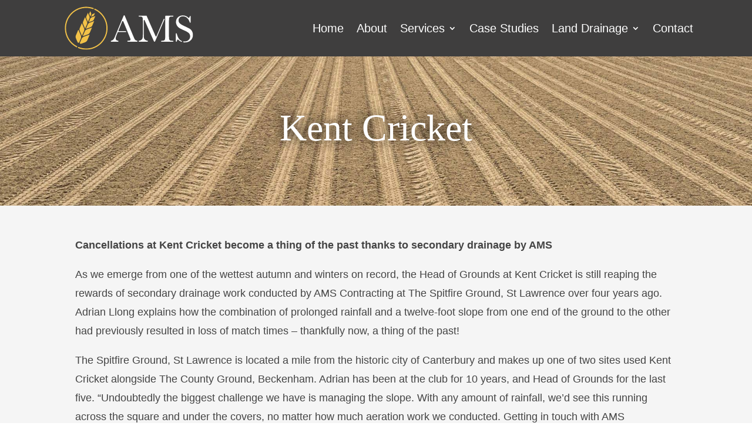

--- FILE ---
content_type: text/css
request_url: https://amscontracting.co.uk/wp-content/litespeed/ucss/62adeb5c2b4ea6dc8e32f12efb8f24ae.css?ver=44f20
body_size: -97
content:
.et_pb_menu__logo img{display:inline-block;padding-left:10px}a[href^=tel]{color:inherit;text-decoration:none}.et_pb_menu .et_pb_menu__menu>nav>ul>li>ul{top:calc(100% - 1px)}

--- FILE ---
content_type: image/svg+xml
request_url: https://amscontracting.co.uk/wp-content/uploads/2023/07/AMS_white.svg
body_size: 3307
content:
<?xml version="1.0" encoding="utf-8"?>
<!-- Generator: Adobe Illustrator 16.0.0, SVG Export Plug-In . SVG Version: 6.00 Build 0)  -->
<!DOCTYPE svg PUBLIC "-//W3C//DTD SVG 1.1//EN" "http://www.w3.org/Graphics/SVG/1.1/DTD/svg11.dtd">
<svg version="1.1" id="Layer_1" xmlns="http://www.w3.org/2000/svg" xmlns:xlink="http://www.w3.org/1999/xlink" x="0px" y="0px"
	 width="400px" height="134px" viewBox="0 0 400 134" enable-background="new 0 0 400 134" xml:space="preserve">
<path fill="#FFFFFF" d="M225.654,106.192c-2.245-0.338-3.972-0.974-5.181-1.91c-1.407-1.089-2.525-2.585-3.357-4.487l-3.685-8.44
	l-26.476-62.943c-0.272-0.647-0.906-1.067-1.607-1.067c-0.703,0-1.336,0.42-1.608,1.07l-22.969,54.858
	c-1.704,4.002-2.656,6.3-2.853,6.895c-2.458,6.301-4.558,10.43-6.302,12.393c-1.554,1.747-3.833,2.938-6.837,3.567
	c-0.648,0.137-1.127,0.688-1.127,1.352v0.216c0,0.759,0.615,1.373,1.375,1.373h21.204c0.759,0,1.375-0.614,1.375-1.373v-0.052
	c0-0.707-0.542-1.303-1.246-1.362c-2.019-0.172-3.714-0.778-5.084-1.82c-1.644-1.248-2.467-3.079-2.467-5.495
	c0-2.26,1.546-7.094,4.636-14.502l1.64-4.029c0.267-0.655,0.906-1.083,1.614-1.083h23.429c0.951,0,1.599-0.967,1.238-1.846
	c-0.207-0.502-0.696-0.83-1.238-0.83h-20.864c-1.242,0-2.084-1.264-1.611-2.407l11.601-28.06c0.593-1.433,2.626-1.436,3.222,0
	l11.862,28.564c0.041,0.102,0.065,0.202,0.083,0.301l5.114,12.466l-0.002,0.003l2.788,6.726c1.822,4.318,2.733,6.914,2.733,7.787
	c0,1.703-0.685,2.845-2.05,3.417c-1.203,0.506-3.379,0.789-6.53,0.85c-0.745,0.014-1.347,0.628-1.347,1.373
	c0,0.759,0.616,1.373,1.375,1.373h28.93c0.759,0,1.374-0.614,1.374-1.373v-0.15C226.804,106.875,226.318,106.291,225.654,106.192"/>
<path fill="#FFFFFF" d="M308.35,38.961l-22.684,53.365c-0.479,1.087-2.021,1.09-2.502,0.003l-27.927-63.044
	c-0.218-0.494-0.708-0.813-1.248-0.813h-22.291c-0.755,0-1.367,0.614-1.367,1.368c0,0.756,0.612,1.368,1.367,1.368h0.833
	c4.08,0,6.725,0.354,7.934,1.07c1.209,0.712,2.001,2.001,2.377,3.862c0.378,1.864,0.564,6.002,0.564,12.422V83.63
	c0,6.655-0.237,11.213-0.712,13.667c-0.478,2.46-1.794,4.528-3.953,6.213c-1.894,1.474-4.28,2.38-7.161,2.716
	c-0.705,0.082-1.249,0.652-1.249,1.362v0.111c0,0.756,0.612,1.368,1.367,1.368h26.092c0.756,0,1.367-0.612,1.367-1.368v-0.149
	c0-0.688-0.526-1.245-1.21-1.324c-3.147-0.363-5.636-1.326-7.466-2.894c-2.063-1.763-3.29-3.815-3.687-6.152
	s-0.595-6.736-0.595-13.194V43.23c0-1.479,2.016-1.905,2.616-0.557l29.178,65.583c0.22,0.494,0.71,0.812,1.25,0.812h1.014
	c0.541,0,1.031-0.319,1.252-0.816l29.302-68.206c0.075-0.169,0.115-0.355,0.115-0.541C310.927,38.049,308.937,37.629,308.35,38.961"
	/>
<path fill="#FFFFFF" d="M315.354,28.471c-1.209,0-2.205,0.991-2.214,2.2l-0.081,12.545c0,0.022,0.008,0.036,0.008,0.055v44.817
	c0,6.733-0.188,11.024-0.563,12.867c-0.378,1.842-1.229,3.198-2.558,4.072c-1.327,0.871-3.694,1.305-7.102,1.305h-1.487
	c-0.753,0-1.366,0.614-1.366,1.367c0,0.756,0.613,1.368,1.366,1.368h35.78c0.757,0,1.369-0.612,1.369-1.368
	c0-0.753-0.612-1.367-1.369-1.367h-2.198c-3.644,0-6.111-0.475-7.4-1.425c-1.286-0.953-2.089-2.407-2.407-4.367
	c-0.316-1.963-0.475-6.114-0.475-12.452V48.561c0-6.696,0.209-10.938,0.624-12.717c0.416-1.785,1.237-3.002,2.466-3.657
	c1.229-0.653,3.824-0.98,7.787-0.98h1.604c0.757,0,1.369-0.614,1.369-1.368s-0.612-1.368-1.369-1.368H315.354z"/>
<path fill="#FFFFFF" d="M396.377,76.604c-1.902-3.33-4.429-5.935-7.579-7.818c-3.149-1.88-8.193-4.366-15.127-7.456
	c-7.251-3.251-12.264-6.183-15.037-8.797c-2.813-2.574-4.22-5.724-4.22-9.45c0-3.09,1.119-5.934,3.357-8.53
	c2.239-2.596,5.757-3.892,10.551-3.892c5.032,0,9.459,1.763,13.283,5.29c3.604,3.322,6.178,7.807,7.723,13.452
	c0.169,0.614,0.716,1.051,1.351,1.051h0.133c0.776,0,1.404-0.63,1.404-1.406V30.756c0-0.775-0.628-1.403-1.404-1.403
	c-0.662,0-1.246,0.458-1.369,1.108c-0.303,1.599-0.934,3.125-1.896,4.575c-0.481,0.731-1.541,0.833-2.155,0.207
	c-2.78-2.83-5.497-4.733-8.154-5.713c-3.011-1.108-6.221-1.665-9.629-1.665c-6.104,0-11.145,1.914-15.126,5.738
	c-3.98,3.824-5.974,8.606-5.974,14.352c0,3.764,0.922,7.313,2.763,10.64c1.845,3.328,4.411,6.033,7.698,8.112
	c3.288,2.079,8.162,4.509,14.621,7.282c7.253,3.09,12.244,5.983,14.978,8.675c2.733,2.734,4.103,6.125,4.103,10.165
	c0,4.004-1.558,7.618-4.668,10.847c-3.108,3.229-7.498,4.846-13.164,4.846c-0.86,0-1.697-0.044-2.513-0.129
	c-0.822-0.082-1.527,0.576-1.527,1.403c0,0.701,0.516,1.313,1.212,1.397c1.267,0.158,2.564,0.24,3.897,0.24
	c7.687,0,13.828-2.159,18.425-6.48c4.598-4.317,6.896-9.924,6.896-16.819C399.229,83.774,398.278,79.932,396.377,76.604"/>
<path fill="#FFFFFF" d="M364.437,106.984c-7.584-3.024-12.697-10.566-15.318-22.661c-0.139-0.649-0.705-1.122-1.368-1.122h-0.431
	c-0.776,0-1.405,0.628-1.405,1.403v23.105c0,0.778,0.629,1.406,1.405,1.406h0.424c0.666,0,1.229-0.475,1.373-1.125
	c0.431-1.938,0.986-3.6,1.665-4.983c0.43-0.877,1.588-1.076,2.268-0.377c3.089,3.19,6.554,5.511,10.395,6.966
	c0.914,0.347,1.897-0.336,1.897-1.315C365.341,107.702,364.975,107.197,364.437,106.984"/>
<path fill="#F3C248" d="M72.17,55.461c0.402-0.947,1.889-3.685,5.981-5.17c5.818-2.11,13.919-5.028,13.919-5.028l-6.087,14.082
	l-0.008,0.005c-0.404,0.947-1.891,3.688-5.987,5.172c-5.813,2.102-13.916,5.027-13.916,5.027L72.16,55.47L72.17,55.461z"/>
<path fill="#F3C248" d="M79.761,37.82c0.325-0.748,1.507-2.937,4.755-4.111c4.63-1.682,11.066-4.001,11.066-4.001l-4.846,11.191
	l-0.004,0.008c-0.316,0.753-1.497,2.937-4.746,4.111c-4.628,1.679-11.064,4.001-11.064,4.001l4.841-11.191L79.761,37.82z"/>
<path fill="#F3C248" d="M63.044,76.65c0.451-1.048,2.111-4.11,6.661-5.759c6.476-2.342,15.492-5.59,15.492-5.59l-6.782,15.66
	l-0.003,0.008c-0.455,1.06-2.106,4.11-6.667,5.762c-6.47,2.348-15.486,5.594-15.486,5.594l6.786-15.663L63.044,76.65z"/>
<path fill="#F3C248" d="M53.007,99.95c0.505-1.192,2.388-4.668,7.56-6.54c5.653-2.044,13.001-4.692,16.11-5.813
	c0.567-0.205,1.099,0.371,0.859,0.925l-7.078,16.337l-0.004,0.008c-0.505,1.201-2.384,4.665-7.565,6.54
	c-3.768,1.362-8.294,3-11.812,4.269c-2.19,0.792-4.262-1.416-3.337-3.554l5.258-12.16L53.007,99.95z"/>
<path fill="#F3C248" d="M85.053,25.532c0.186-0.437,0.871-1.706,2.755-2.389c2.679-0.972,6.422-2.317,6.422-2.317l-2.813,6.488
	v0.011c-0.189,0.437-0.874,1.701-2.763,2.383c-2.683,0.969-6.414,2.32-6.414,2.32l2.804-6.496H85.053z"/>
<path fill="#F3C248" d="M69.776,54.43c0.411-0.944,1.379-3.903-0.351-7.897c-2.462-5.68-5.905-13.574-5.905-13.574l-6.055,14.098
	l0.002,0.011c-0.411,0.942-1.384,3.906,0.351,7.902c2.465,5.669,5.903,13.566,5.903,13.566l6.053-14.096L69.776,54.43z"/>
<path fill="#F3C248" d="M77.384,36.796c0.321-0.753,1.1-3.112-0.278-6.281c-1.959-4.517-4.691-10.79-4.691-10.79l-4.806,11.208
	l-0.004,0.008c-0.329,0.748-1.104,3.106,0.272,6.273c1.959,4.52,4.691,10.79,4.691,10.79l4.809-11.202L77.384,36.796z"/>
<path fill="#F3C248" d="M60.639,75.613c0.455-1.045,1.539-4.356-0.388-8.797c-2.743-6.313-6.574-15.097-6.574-15.097L46.952,67.4
	l-0.004,0.011c-0.458,1.057-1.542,4.354,0.391,8.8c2.736,6.316,6.57,15.098,6.57,15.098l6.724-15.688L60.639,75.613z"/>
<path fill="#F3C248" d="M50.598,98.913c0.52-1.188,1.752-4.943-0.438-9.987c-2.398-5.514-5.519-12.674-6.839-15.703
	c-0.24-0.552-1.023-0.544-1.26,0.011l-7.013,16.363l-0.004,0.009c-0.525,1.192-1.754,4.938,0.441,9.992
	c1.598,3.675,3.516,8.088,5.009,11.52c0.928,2.134,3.959,2.123,4.875-0.02l5.227-12.174L50.598,98.913z"/>
<path fill="#F3C248" d="M82.683,24.508c0.188-0.434,0.642-1.801-0.156-3.641c-1.135-2.615-2.727-6.259-2.727-6.259l-2.786,6.499
	l-0.007,0.008c-0.187,0.437-0.636,1.804,0.165,3.644c1.14,2.615,2.718,6.256,2.718,6.256l2.798-6.499L82.683,24.508z"/>
<path fill="#F3C248" d="M38.446,123.303C17.204,112.354,2.968,89.657,4.382,63.86c1.69-30.79,25.95-56.096,56.643-59.052
	c9.525-0.914,18.659,0.336,27,3.284c0.879,0.309,1.846-0.095,2.214-0.953c0.398-0.925-0.055-2.009-1.005-2.347
	c-8.14-2.883-16.996-4.236-26.234-3.663C29.601,3.198,2.659,30.338,0.868,63.754c-1.456,27.213,13.583,51.144,36.002,62.686
	c0.897,0.461,2,0.049,2.399-0.879l0.001-0.003C39.638,124.703,39.27,123.729,38.446,123.303"/>
<path fill="#F3C248" d="M92.545,7.991L92.545,7.991c-0.38,0.882,0.025,1.892,0.896,2.293c22.939,10.602,38.455,34.622,36.402,61.937
	c-2.262,30.058-26.043,54.56-56.026,57.68c-10.687,1.113-20.899-0.491-30.057-4.176c-0.894-0.36-1.905,0.038-2.286,0.922
	c-0.387,0.898,0.03,1.955,0.938,2.323c9.022,3.639,19.015,5.36,29.481,4.627c32.61-2.29,59-28.507,61.452-61.105
	c2.169-28.852-14.229-54.226-38.466-65.414C93.99,6.667,92.932,7.091,92.545,7.991"/>
</svg>
